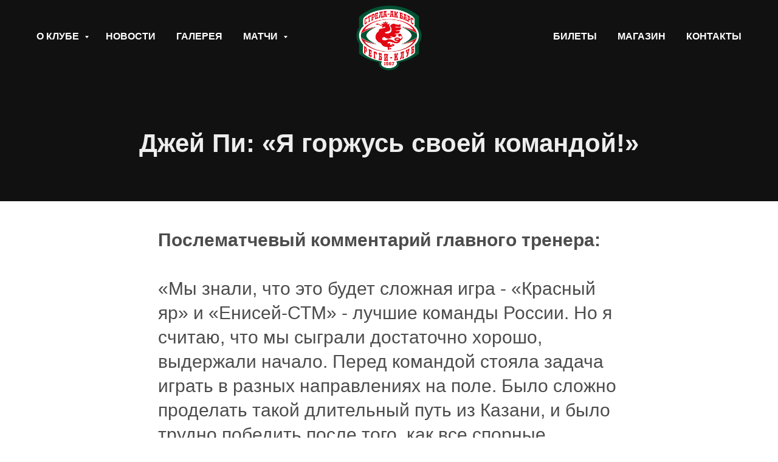

--- FILE ---
content_type: text/html; charset=UTF-8
request_url: https://strelarugby.ru/page12311787.html
body_size: 9125
content:
<!DOCTYPE html> <html> <head> <meta charset="utf-8" /> <meta http-equiv="Content-Type" content="text/html; charset=utf-8" /> <meta name="viewport" content="width=device-width, initial-scale=1.0" /> <meta name="yandex-verification" content="8b9dc59e40d9ad68" /> <!--metatextblock--> <title>Джей Пи: «​Я горжусь своей командой!»</title> <meta name="description" content="Послематчевый комментарий главного тренера." /> <meta property="og:url" content="https://strelarugby.ru/page12311787.html" /> <meta property="og:title" content="Джей Пи: «​Я горжусь своей командой!»" /> <meta property="og:description" content="Послематчевый комментарий главного тренера." /> <meta property="og:type" content="website" /> <meta property="og:image" content="https://static.tildacdn.com/tild3766-3032-4632-a338-346639386539/photo.png" /> <link rel="canonical" href="https://strelarugby.ru/page12311787.html"> <!--/metatextblock--> <meta name="format-detection" content="telephone=no" /> <meta http-equiv="x-dns-prefetch-control" content="on"> <link rel="dns-prefetch" href="https://ws.tildacdn.com"> <link rel="dns-prefetch" href="https://static.tildacdn.com"> <link rel="dns-prefetch" href="https://fonts.tildacdn.com"> <link rel="shortcut icon" href="https://static.tildacdn.com/tild6533-6435-4531-a661-356633383435/favicon.ico" type="image/x-icon" /> <!-- Assets --> <script src="https://neo.tildacdn.com/js/tilda-fallback-1.0.min.js" async charset="utf-8"></script> <link rel="stylesheet" href="https://static.tildacdn.com/css/tilda-grid-3.0.min.css" type="text/css" media="all" onerror="this.loaderr='y';"/> <link rel="stylesheet" href="https://static.tildacdn.com/ws/project1052807/tilda-blocks-page12311787.min.css?t=1748961241" type="text/css" media="all" onerror="this.loaderr='y';" /> <script type="text/javascript">TildaFonts=["427","429","433","435"];</script> <script type="text/javascript" src="https://static.tildacdn.com/js/tilda-fonts.min.js" charset="utf-8" onerror="this.loaderr='y';"></script> <script nomodule src="https://static.tildacdn.com/js/tilda-polyfill-1.0.min.js" charset="utf-8"></script> <script type="text/javascript">function t_onReady(func) {if(document.readyState!='loading') {func();} else {document.addEventListener('DOMContentLoaded',func);}}
function t_onFuncLoad(funcName,okFunc,time) {if(typeof window[funcName]==='function') {okFunc();} else {setTimeout(function() {t_onFuncLoad(funcName,okFunc,time);},(time||100));}}function t_throttle(fn,threshhold,scope) {return function() {fn.apply(scope||this,arguments);};}</script> <script src="https://static.tildacdn.com/js/tilda-scripts-3.0.min.js" charset="utf-8" defer onerror="this.loaderr='y';"></script> <script src="https://static.tildacdn.com/ws/project1052807/tilda-blocks-page12311787.min.js?t=1748961241" charset="utf-8" async onerror="this.loaderr='y';"></script> <script src="https://static.tildacdn.com/js/tilda-lazyload-1.0.min.js" charset="utf-8" async onerror="this.loaderr='y';"></script> <script src="https://static.tildacdn.com/js/tilda-menu-1.0.min.js" charset="utf-8" async onerror="this.loaderr='y';"></script> <script src="https://static.tildacdn.com/js/tilda-submenublocks-1.0.min.js" charset="utf-8" async onerror="this.loaderr='y';"></script> <script src="https://static.tildacdn.com/js/tilda-skiplink-1.0.min.js" charset="utf-8" async onerror="this.loaderr='y';"></script> <script src="https://static.tildacdn.com/js/tilda-events-1.0.min.js" charset="utf-8" async onerror="this.loaderr='y';"></script> <script type="text/javascript">window.dataLayer=window.dataLayer||[];</script> <!-- Global Site Tag (gtag.js) - Google Analytics --> <script type="text/javascript" data-tilda-cookie-type="analytics">window.mainTracker='gtag';window.gtagTrackerID='G-GJJB0ZMYQN';function gtag(){dataLayer.push(arguments);}
setTimeout(function(){(function(w,d,s,i){var f=d.getElementsByTagName(s)[0],j=d.createElement(s);j.async=true;j.src='https://www.googletagmanager.com/gtag/js?id='+i;f.parentNode.insertBefore(j,f);gtag('js',new Date());gtag('config',i,{});})(window,document,'script',window.gtagTrackerID);},2000);</script> <script type="text/javascript">(function() {if((/bot|google|yandex|baidu|bing|msn|duckduckbot|teoma|slurp|crawler|spider|robot|crawling|facebook/i.test(navigator.userAgent))===false&&typeof(sessionStorage)!='undefined'&&sessionStorage.getItem('visited')!=='y'&&document.visibilityState){var style=document.createElement('style');style.type='text/css';style.innerHTML='@media screen and (min-width: 980px) {.t-records {opacity: 0;}.t-records_animated {-webkit-transition: opacity ease-in-out .2s;-moz-transition: opacity ease-in-out .2s;-o-transition: opacity ease-in-out .2s;transition: opacity ease-in-out .2s;}.t-records.t-records_visible {opacity: 1;}}';document.getElementsByTagName('head')[0].appendChild(style);function t_setvisRecs(){var alr=document.querySelectorAll('.t-records');Array.prototype.forEach.call(alr,function(el) {el.classList.add("t-records_animated");});setTimeout(function() {Array.prototype.forEach.call(alr,function(el) {el.classList.add("t-records_visible");});sessionStorage.setItem("visited","y");},400);}
document.addEventListener('DOMContentLoaded',t_setvisRecs);}})();</script></head> <body class="t-body" style="margin:0;"> <!--allrecords--> <div id="allrecords" class="t-records" data-hook="blocks-collection-content-node" data-tilda-project-id="1052807" data-tilda-page-id="12311787" data-tilda-formskey="22c6c90de3dfd08d7ca3951c3c08da54" data-tilda-lazy="yes" data-tilda-root-zone="com"> <!--header--> <header id="t-header" class="t-records" data-hook="blocks-collection-content-node" data-tilda-project-id="1052807" data-tilda-page-id="4527700" data-tilda-page-alias="header" data-tilda-formskey="22c6c90de3dfd08d7ca3951c3c08da54" data-tilda-lazy="yes" data-tilda-root-zone="com"> <div id="rec99647432" class="r t-rec t-rec_pt_0" style="padding-top:0px; " data-animationappear="off" data-record-type="454"> <!-- T454 --> <div id="nav99647432marker"></div> <div class="tmenu-mobile"> <div class="tmenu-mobile__container"> <div class="tmenu-mobile__text t-name t-name_md" field="menu_mob_title">Меню</div> <button type="button"
class="t-menuburger t-menuburger_first "
aria-label="Навигационное меню"
aria-expanded="false"> <span style="background-color:#ffffff;"></span> <span style="background-color:#ffffff;"></span> <span style="background-color:#ffffff;"></span> <span style="background-color:#ffffff;"></span> </button> <script>function t_menuburger_init(recid) {var rec=document.querySelector('#rec' + recid);if(!rec) return;var burger=rec.querySelector('.t-menuburger');if(!burger) return;var isSecondStyle=burger.classList.contains('t-menuburger_second');if(isSecondStyle&&!window.isMobile&&!('ontouchend' in document)) {burger.addEventListener('mouseenter',function() {if(burger.classList.contains('t-menuburger-opened')) return;burger.classList.remove('t-menuburger-unhovered');burger.classList.add('t-menuburger-hovered');});burger.addEventListener('mouseleave',function() {if(burger.classList.contains('t-menuburger-opened')) return;burger.classList.remove('t-menuburger-hovered');burger.classList.add('t-menuburger-unhovered');setTimeout(function() {burger.classList.remove('t-menuburger-unhovered');},300);});}
burger.addEventListener('click',function() {if(!burger.closest('.tmenu-mobile')&&!burger.closest('.t450__burger_container')&&!burger.closest('.t466__container')&&!burger.closest('.t204__burger')&&!burger.closest('.t199__js__menu-toggler')) {burger.classList.toggle('t-menuburger-opened');burger.classList.remove('t-menuburger-unhovered');}});var menu=rec.querySelector('[data-menu="yes"]');if(!menu) return;var menuLinks=menu.querySelectorAll('.t-menu__link-item');var submenuClassList=['t978__menu-link_hook','t978__tm-link','t966__tm-link','t794__tm-link','t-menusub__target-link'];Array.prototype.forEach.call(menuLinks,function(link) {link.addEventListener('click',function() {var isSubmenuHook=submenuClassList.some(function(submenuClass) {return link.classList.contains(submenuClass);});if(isSubmenuHook) return;burger.classList.remove('t-menuburger-opened');});});menu.addEventListener('clickedAnchorInTooltipMenu',function() {burger.classList.remove('t-menuburger-opened');});}
t_onReady(function() {t_onFuncLoad('t_menuburger_init',function(){t_menuburger_init('99647432');});});</script> <style>.t-menuburger{position:relative;flex-shrink:0;width:28px;height:20px;padding:0;border:none;background-color:transparent;outline:none;-webkit-transform:rotate(0deg);transform:rotate(0deg);transition:transform .5s ease-in-out;cursor:pointer;z-index:999;}.t-menuburger span{display:block;position:absolute;width:100%;opacity:1;left:0;-webkit-transform:rotate(0deg);transform:rotate(0deg);transition:.25s ease-in-out;height:3px;background-color:#000;}.t-menuburger span:nth-child(1){top:0px;}.t-menuburger span:nth-child(2),.t-menuburger span:nth-child(3){top:8px;}.t-menuburger span:nth-child(4){top:16px;}.t-menuburger__big{width:42px;height:32px;}.t-menuburger__big span{height:5px;}.t-menuburger__big span:nth-child(2),.t-menuburger__big span:nth-child(3){top:13px;}.t-menuburger__big span:nth-child(4){top:26px;}.t-menuburger__small{width:22px;height:14px;}.t-menuburger__small span{height:2px;}.t-menuburger__small span:nth-child(2),.t-menuburger__small span:nth-child(3){top:6px;}.t-menuburger__small span:nth-child(4){top:12px;}.t-menuburger-opened span:nth-child(1){top:8px;width:0%;left:50%;}.t-menuburger-opened span:nth-child(2){-webkit-transform:rotate(45deg);transform:rotate(45deg);}.t-menuburger-opened span:nth-child(3){-webkit-transform:rotate(-45deg);transform:rotate(-45deg);}.t-menuburger-opened span:nth-child(4){top:8px;width:0%;left:50%;}.t-menuburger-opened.t-menuburger__big span:nth-child(1){top:6px;}.t-menuburger-opened.t-menuburger__big span:nth-child(4){top:18px;}.t-menuburger-opened.t-menuburger__small span:nth-child(1),.t-menuburger-opened.t-menuburger__small span:nth-child(4){top:6px;}@media (hover),(min-width:0\0){.t-menuburger_first:hover span:nth-child(1){transform:translateY(1px);}.t-menuburger_first:hover span:nth-child(4){transform:translateY(-1px);}.t-menuburger_first.t-menuburger__big:hover span:nth-child(1){transform:translateY(3px);}.t-menuburger_first.t-menuburger__big:hover span:nth-child(4){transform:translateY(-3px);}}.t-menuburger_second span:nth-child(2),.t-menuburger_second span:nth-child(3){width:80%;left:20%;right:0;}@media (hover),(min-width:0\0){.t-menuburger_second.t-menuburger-hovered span:nth-child(2),.t-menuburger_second.t-menuburger-hovered span:nth-child(3){animation:t-menuburger-anim 0.3s ease-out normal forwards;}.t-menuburger_second.t-menuburger-unhovered span:nth-child(2),.t-menuburger_second.t-menuburger-unhovered span:nth-child(3){animation:t-menuburger-anim2 0.3s ease-out normal forwards;}}.t-menuburger_second.t-menuburger-opened span:nth-child(2),.t-menuburger_second.t-menuburger-opened span:nth-child(3){left:0;right:0;width:100%!important;}.t-menuburger_third span:nth-child(4){width:70%;left:unset;right:0;}@media (hover),(min-width:0\0){.t-menuburger_third:not(.t-menuburger-opened):hover span:nth-child(4){width:100%;}}.t-menuburger_third.t-menuburger-opened span:nth-child(4){width:0!important;right:50%;}.t-menuburger_fourth{height:12px;}.t-menuburger_fourth.t-menuburger__small{height:8px;}.t-menuburger_fourth.t-menuburger__big{height:18px;}.t-menuburger_fourth span:nth-child(2),.t-menuburger_fourth span:nth-child(3){top:4px;opacity:0;}.t-menuburger_fourth span:nth-child(4){top:8px;}.t-menuburger_fourth.t-menuburger__small span:nth-child(2),.t-menuburger_fourth.t-menuburger__small span:nth-child(3){top:3px;}.t-menuburger_fourth.t-menuburger__small span:nth-child(4){top:6px;}.t-menuburger_fourth.t-menuburger__small span:nth-child(2),.t-menuburger_fourth.t-menuburger__small span:nth-child(3){top:3px;}.t-menuburger_fourth.t-menuburger__small span:nth-child(4){top:6px;}.t-menuburger_fourth.t-menuburger__big span:nth-child(2),.t-menuburger_fourth.t-menuburger__big span:nth-child(3){top:6px;}.t-menuburger_fourth.t-menuburger__big span:nth-child(4){top:12px;}@media (hover),(min-width:0\0){.t-menuburger_fourth:not(.t-menuburger-opened):hover span:nth-child(1){transform:translateY(1px);}.t-menuburger_fourth:not(.t-menuburger-opened):hover span:nth-child(4){transform:translateY(-1px);}.t-menuburger_fourth.t-menuburger__big:not(.t-menuburger-opened):hover span:nth-child(1){transform:translateY(3px);}.t-menuburger_fourth.t-menuburger__big:not(.t-menuburger-opened):hover span:nth-child(4){transform:translateY(-3px);}}.t-menuburger_fourth.t-menuburger-opened span:nth-child(1),.t-menuburger_fourth.t-menuburger-opened span:nth-child(4){top:4px;}.t-menuburger_fourth.t-menuburger-opened span:nth-child(2),.t-menuburger_fourth.t-menuburger-opened span:nth-child(3){opacity:1;}@keyframes t-menuburger-anim{0%{width:80%;left:20%;right:0;}50%{width:100%;left:0;right:0;}100%{width:80%;left:0;right:20%;}}@keyframes t-menuburger-anim2{0%{width:80%;left:0;}50%{width:100%;right:0;left:0;}100%{width:80%;left:20%;right:0;}}</style> </div> </div> <style>.tmenu-mobile{background-color:#111;display:none;width:100%;top:0;z-index:990;}.tmenu-mobile_positionfixed{position:fixed;}.tmenu-mobile__text{color:#fff;}.tmenu-mobile__container{min-height:64px;padding:20px;position:relative;box-sizing:border-box;display:-webkit-flex;display:-ms-flexbox;display:flex;-webkit-align-items:center;-ms-flex-align:center;align-items:center;-webkit-justify-content:space-between;-ms-flex-pack:justify;justify-content:space-between;}.tmenu-mobile__list{display:block;}.tmenu-mobile__burgerlogo{display:inline-block;font-size:24px;font-weight:400;white-space:nowrap;vertical-align:middle;}.tmenu-mobile__imglogo{height:auto;display:block;max-width:300px!important;box-sizing:border-box;padding:0;margin:0 auto;}@media screen and (max-width:980px){.tmenu-mobile__menucontent_hidden{display:none;height:100%;}.tmenu-mobile{display:block;}}@media screen and (max-width:980px){#rec99647432 .t-menuburger{-webkit-order:1;-ms-flex-order:1;order:1;}}</style> <style> #rec99647432 .tmenu-mobile__burgerlogo a{color:#ffffff;}</style> <style> #rec99647432 .tmenu-mobile__burgerlogo__title{color:#ffffff;}</style> <div id="nav99647432" class="t454 t454__positionabsolute tmenu-mobile__menucontent_hidden" style="background-color: rgba(0,0,0,0.0); height:120px; " data-bgcolor-hex="#000000" data-bgcolor-rgba="rgba(0,0,0,0.0)" data-navmarker="nav99647432marker" data-appearoffset="" data-bgopacity-two="" data-menushadow="" data-menushadow-css="" data-bgopacity="0.0" data-menu="yes"> <div class="t454__maincontainer t454__c12collumns" style="height:120px;"> <div class="t454__logowrapper"> <div class="t454__logowrapper2"> <div style="display: block;"> <a href="/"> <img class="t454__imglogo t454__imglogomobile"
src="https://static.tildacdn.com/tild3338-6230-4738-b466-653039336537/____2.png"
imgfield="img"
style="max-width: 210px; width: 210px;"
alt="Регбийный клуб «Стрела»"> </a> </div> </div> </div> <div class="t454__leftwrapper" style="padding-left:20px; padding-right:155px; text-align: left;"> <nav class="t454__leftmenuwrapper"> <ul role="list" class="t454__list t-menu__list"> <li class="t454__list_item"
style="padding:0 15px 0 0;"> <a class="t-menu__link-item"
href="#submenu:o_clube" data-menu-submenu-hook="" data-menu-item-number="1">
О клубе
</a> </li> <li class="t454__list_item"
style="padding:0 15px;"> <a class="t-menu__link-item"
href="/news" data-menu-submenu-hook="" data-menu-item-number="2">
Новости
</a> </li> <li class="t454__list_item"
style="padding:0 15px;"> <a class="t-menu__link-item"
href="https://vk.com/albums-176713129"
target="_blank" data-menu-submenu-hook="" data-menu-item-number="3">
Галерея
</a> </li> <li class="t454__list_item"
style="padding:0 0 0 15px;"> <a class="t-menu__link-item"
href="#submenu:standings" data-menu-submenu-hook="" data-menu-item-number="4">
Матчи
</a> </li> </ul> </nav> </div> <div class="t454__rightwrapper" style="padding-right:20px; padding-left:155px; text-align: right;"> <nav class="t454__rightmenuwrapper"> <ul class="t454__list t-menu__list"> <li class="t454__list_item" style="padding:0 15px 0 0;"> <a class="t-menu__link-item" href="/tickets" data-menu-submenu-hook="" data-menu-item-number="5">Билеты</a> </li> <li class="t454__list_item" style="padding:0 15px;"> <a class="t-menu__link-item" href="https://vk.com/market-176713129" data-menu-submenu-hook="" target="_blank" data-menu-item-number="6">Магазин</a> </li> <li class="t454__list_item" style="padding:0 0 0 15px;"> <a class="t-menu__link-item" href="/contacts" data-menu-submenu-hook="" data-menu-item-number="7">Контакты</a> </li> </ul> </nav> </div> </div> </div> <style>@media screen and (max-width:980px){#rec99647432 .t454__leftcontainer{padding:20px;}}@media screen and (max-width:980px){#rec99647432 .t454__imglogo{padding:20px 0;}}</style> <script>t_onReady(function() {t_onFuncLoad('t_menu__highlightActiveLinks',function() {t_menu__highlightActiveLinks('.t454__list_item a');});});t_onFuncLoad('t_menu__setBGcolor',function() {window.addEventListener('resize',t_throttle(function() {t_menu__setBGcolor('99647432','.t454');}));});t_onReady(function() {t_onFuncLoad('t_menu__setBGcolor',function() {t_menu__setBGcolor('99647432','.t454');});t_onFuncLoad('t_menu__interactFromKeyboard',function() {t_menu__interactFromKeyboard('99647432');});});</script> <script>t_onReady(function() {t_onFuncLoad('t_menu__createMobileMenu',function() {t_menu__createMobileMenu('99647432','.t454');});});</script> <style>#rec99647432 .t-menu__link-item{-webkit-transition:color 0.3s ease-in-out,opacity 0.3s ease-in-out;transition:color 0.3s ease-in-out,opacity 0.3s ease-in-out;position:relative;}#rec99647432 .t-menu__link-item.t-active:not(.t978__menu-link){color:#ffffff !important;}#rec99647432 .t-menu__link-item.t-active::after{content:'';position:absolute;left:0;-webkit-transition:all 0.3s ease;transition:all 0.3s ease;opacity:1;width:100%;height:100%;bottom:-1px;border-bottom:1px solid #ffffff;-webkit-box-shadow:inset 0px -1px 0px 0px #ffffff;-moz-box-shadow:inset 0px -1px 0px 0px #ffffff;box-shadow:inset 0px -1px 0px 0px #ffffff;}@supports (overflow:-webkit-marquee) and (justify-content:inherit){#rec99647432 .t-menu__link-item,#rec99647432 .t-menu__link-item.t-active{opacity:1 !important;}}</style> <style> #rec99647432 .t454__logowrapper2 a{color:#ffffff;}#rec99647432 a.t-menu__link-item{color:#ffffff;font-weight:600;text-transform:uppercase;}</style> <style> #rec99647432 .t454__logo{color:#ffffff;}</style> <!--[if IE 8]> <style>#rec99647432 .t454{filter:progid:DXImageTransform.Microsoft.gradient(startColorStr='#D9000000',endColorstr='#D9000000');}</style> <![endif]--> </div> <div id="rec99971222" class="r t-rec" style=" " data-animationappear="off" data-record-type="794"> <!-- T794 --> <div class="t794" data-tooltip-hook="#submenu:o_clube" data-tooltip-margin="15px" data-add-arrow="on"> <div class="t794__tooltip-menu"> <div class="t794__tooltip-menu-corner"></div> <div class="t794__content"> <ul class="t794__list" role="menu" aria-label=""> <li class="t794__list_item t-submenublocks__item t-name t-name_xs"> <a class="t794__typo t794__typo_99971222 t794__link t-name t-name_xs"
role="menuitem"
href="/team"
style="" data-menu-item-number="1">Состав команды</a> </li> <li class="t794__list_item t-submenublocks__item t-name t-name_xs"> <a class="t794__typo t794__typo_99971222 t794__link t-name t-name_xs"
role="menuitem"
href="/history"
style="" data-menu-item-number="2">История клуба</a> </li> <li class="t794__list_item t-submenublocks__item t-name t-name_xs"> <a class="t794__typo t794__typo_99971222 t794__link t-name t-name_xs"
role="menuitem"
href="/direction"
style="" data-menu-item-number="3">Руководство</a> </li> <li class="t794__list_item t-submenublocks__item t-name t-name_xs"> <a class="t794__typo t794__typo_99971222 t794__link t-name t-name_xs"
role="menuitem"
href="/documents"
style="" data-menu-item-number="4">Документы</a> </li> </ul> </div> </div> </div> <script>t_onReady(function() {t_onFuncLoad('t794_init',function() {t794_init('99971222');});});</script> <style>#rec99971222 .t794__tooltip-menu,a[data-tooltip-menu-id="99971222"] + .t794__tooltip-menu{background-color:#ffffff;text-align:center;max-width:150px;border-radius:3px;}#rec99971222 .t794__content{background-color:#ffffff;border-radius:3px;}#rec99971222 .t794__tooltip-menu-corner{background-color:#ffffff;top:-6.5px;border-color:#eee;border-width:0;border-style:none;}@media screen and (max-width:980px){a[data-tooltip-menu-id="99971222"] + .t794__tooltip-menu{max-width:100%;}}</style> <style></style> <style>#rec99971222 .t794__tooltip-menu,a[data-tooltip-menu-id="99971222"] + .t794__tooltip-menu {box-shadow:0px 0px 7px rgba(0,0,0,0.2);}</style> </div> <div id="rec188816315" class="r t-rec" style=" " data-animationappear="off" data-record-type="794"> <!-- T794 --> <div class="t794" data-tooltip-hook="#submenu:standings" data-tooltip-margin="15px" data-add-arrow="on"> <div class="t794__tooltip-menu"> <div class="t794__tooltip-menu-corner"></div> <div class="t794__content"> <ul class="t794__list" role="menu" aria-label=""> <li class="t794__list_item t-submenublocks__item t-name t-name_xs"> <a class="t794__typo t794__typo_188816315 t794__link t-name t-name_xs"
role="menuitem"
href="/games"
style="" data-menu-item-number="1">Таблица</a> </li> <li class="t794__list_item t-submenublocks__item t-name t-name_xs"> <a class="t794__typo t794__typo_188816315 t794__link t-name t-name_xs"
role="menuitem"
href="/calendar"
style="" data-menu-item-number="2">Календарь</a> </li> </ul> </div> </div> </div> <script>t_onReady(function() {t_onFuncLoad('t794_init',function() {t794_init('188816315');});});</script> <style>#rec188816315 .t794__tooltip-menu,a[data-tooltip-menu-id="188816315"] + .t794__tooltip-menu{background-color:#ffffff;text-align:center;max-width:150px;border-radius:3px;}#rec188816315 .t794__content{background-color:#ffffff;border-radius:3px;}#rec188816315 .t794__tooltip-menu-corner{background-color:#ffffff;top:-6.5px;border-color:#eee;border-width:0;border-style:none;}@media screen and (max-width:980px){a[data-tooltip-menu-id="188816315"] + .t794__tooltip-menu{max-width:100%;}}</style> <style></style> <style>#rec188816315 .t794__tooltip-menu,a[data-tooltip-menu-id="188816315"] + .t794__tooltip-menu {box-shadow:0px 0px 7px rgba(0,0,0,0.2);}</style> </div> <div id="rec979376971" class="r t-rec" style=" " data-animationappear="off" data-record-type="794"> <!-- T794 --> <div class="t794" data-tooltip-hook="#submenu:tickets_abonement" data-tooltip-margin="15px" data-add-arrow="on"> <div class="t794__tooltip-menu"> <div class="t794__tooltip-menu-corner"></div> <div class="t794__content"> <ul class="t794__list" role="menu" aria-label=""> <li class="t794__list_item t-submenublocks__item t-name t-name_xs"> <a class="t794__typo t794__typo_979376971 t794__link t-name t-name_xs"
role="menuitem"
href="/tickets"
style="" data-menu-item-number="1">Купить билеты</a> </li> <li class="t794__list_item t-submenublocks__item t-name t-name_xs"> <a class="t794__typo t794__typo_979376971 t794__link t-name t-name_xs"
role="menuitem"
href="/abonement"
style="" data-menu-item-number="2">Купить абонементы</a> </li> </ul> </div> </div> </div> <script>t_onReady(function() {t_onFuncLoad('t794_init',function() {t794_init('979376971');});});</script> <style>#rec979376971 .t794__tooltip-menu,a[data-tooltip-menu-id="979376971"] + .t794__tooltip-menu{background-color:#ffffff;text-align:center;max-width:150px;border-radius:3px;}#rec979376971 .t794__content{background-color:#ffffff;border-radius:3px;}#rec979376971 .t794__tooltip-menu-corner{background-color:#ffffff;top:-6.5px;border-color:#eee;border-width:0;border-style:none;}@media screen and (max-width:980px){a[data-tooltip-menu-id="979376971"] + .t794__tooltip-menu{max-width:100%;}}</style> <style></style> <style>#rec979376971 .t794__tooltip-menu,a[data-tooltip-menu-id="979376971"] + .t794__tooltip-menu {box-shadow:0px 0px 7px rgba(0,0,0,0.2);}</style> </div> </header> <!--/header--> <div id="rec205829084" class="r t-rec t-rec_pt_210 t-rec_pb_30" style="padding-top:210px;padding-bottom:30px;background-color:#111111; " data-record-type="795" data-bg-color="#111111"> <!-- T795 --> <div class="t795"> <div class="t-container t-align_center"> <div class="t-col t-col_10 t-prefix_1"> <div class="t795__title t-title t-title_xs t-margin_auto" field="title">Джей Пи: «Я горжусь своей командой!»</div> </div> </div> </div> <style> #rec205829084 .t795__title{color:#ededed;}#rec205829084 .t795__descr{color:#e6e6e6;}</style> </div> <div id="rec205829205" class="r t-rec t-rec_pt_45 t-rec_pb_45" style="padding-top:45px;padding-bottom:45px; " data-record-type="127"> <!-- T119 --> <div class="t119"> <div class="t-container "> <div class="t-col t-col_8 t-prefix_2"> <div class="t119__preface t-descr" field="text"><strong>Послематчевый комментарий главного тренера:</strong> <br /><br />«Мы знали, что это будет сложная игра - «Красный яр» и «Енисей-СТМ» - лучшие команды России. Но я считаю, что мы сыграли достаточно хорошо, выдержали начало. Перед командой стояла задача играть в разных направлениях на поле. Было сложно проделать такой длительный путь из Казани, и было трудно победить после того, как все спорные моменты судья решал в пользу хозяев. <br /><br /> Да, это была сложная игра, мы готовились к ней и мы знали, что Красный Яр после поражения в первом туре находился под давлением, но мы старались играть в свою игру, действовать в правильных зонах, и нам в принципе, это удавалось. Но, к сожалению, допустили очень много ненужных ошибок в игре на руках, теряли мяч на своей половине поля, что привело к результативным действиям соперника. Но, в конце концов, если смотреть на итог, то я горжусь своей командой, мы провели хороший матч, увозим бонус защиты, и если бы не последний свисток, кто знает, как бы все повернулось».<br /></div> </div> </div> </div> <style> #rec205829205 .t119__preface{opacity:0.7;}</style> </div> <div id="rec205829086" class="r t-rec t-rec_pt_30 t-rec_pb_30" style="padding-top:30px;padding-bottom:30px; " data-animationappear="off" data-record-type="758"> <!-- t758 --> <div class="t758"> <div class="t-container"> <div class="t758__col t-col t-col_8 t-prefix_2"> <div class="t758__wrapper t-align_center"> <ul class="t758__list"> <li class="t758__list_item"> <div class="t758__link-item__wrapper"> <a class="t-menu__link-item " href="/">
Главная
</a> </div> <span class="t758__breadcrumb-divider">→</span> </li> <li class="t758__list_item"> <div class="t758__link-item__wrapper"><a class="t-menu__link-item t758__link-item_active" href="/news">Новости</a></div> </li> </ul> </div> </div> </div> </div> <style>#rec205829086 .t758__breadcrumb-divider{color:#858585;}#rec205829086 .t758 .t-menu__link-item{-webkit-transition:color 0.3s ease-in-out,opacity 0.3s ease-in-out;transition:color 0.3s ease-in-out,opacity 0.3s ease-in-out;}#rec205829086 .t758 .t-menu__link-item:hover{color:#9e9e9e !important;}#rec205829086 .t758 .t-menu__link-item:focus-visible{color:#9e9e9e !important;}</style> <style> #rec205829086 .t758__link-item__wrapper .t-menu__link-item{font-weight:300;}</style> <style> #rec205829086 .t758__breadcrumb-divider{font-weight:300;}</style> </div> <!--footer--> <footer id="t-footer" class="t-records" data-hook="blocks-collection-content-node" data-tilda-project-id="1052807" data-tilda-page-id="5202663" data-tilda-formskey="22c6c90de3dfd08d7ca3951c3c08da54" data-tilda-lazy="yes" data-tilda-root-zone="com"> <div id="rec99972275" class="r t-rec t-rec_pt_75 t-rec_pb_75" style="padding-top:75px;padding-bottom:75px;background-color:#111111; " data-animationappear="off" data-record-type="420" data-bg-color="#111111"> <!-- T420 --> <div class="t420"> <div class="t-container t-align_left"> <div class="t420__col t-col t-col_3"> <a class="t420__logo-link" href="#"> <img class="t420__logo t-img"
src="https://thb.tildacdn.com/tild6330-3739-4066-b664-393161663836/-/empty/logo_sm_black.png" data-original="https://static.tildacdn.com/tild6330-3739-4066-b664-393161663836/logo_sm_black.png"
imgfield="img"
alt="О КЛУБЕ"> </a> <div class="t-sociallinks"> <ul role="list" class="t-sociallinks__wrapper" aria-label="Social media links"> <!-- new soclinks --><li class="t-sociallinks__item t-sociallinks__item_twitter"><a href="https://twitter.com/strelarugby" target="_blank" rel="nofollow" aria-label="twitter" style="width: 25px; height: 25px;"><svg class="t-sociallinks__svg" role="presentation" xmlns="http://www.w3.org/2000/svg" width=25px height=25px viewBox="0 0 48 48"> <g clip-path="url(#clip0_3697_102)"><path fill-rule="evenodd" clip-rule="evenodd" d="M24 48C37.2548 48 48 37.2548 48 24C48 10.7452 37.2548 0 24 0C10.7452 0 0 10.7452 0 24C0 37.2548 10.7452 48 24 48ZM33.3482 14L25.9027 22.4686H25.9023L34 34H28.0445L22.5915 26.2348L15.7644 34H14L21.8082 25.1193L14 14H19.9555L25.119 21.3532L31.5838 14H33.3482ZM22.695 24.1101L23.4861 25.2173V25.2177L28.8746 32.7594H31.5847L24.9813 23.5172L24.1902 22.4099L19.1103 15.2997H16.4002L22.695 24.1101Z" fill="#525252"/></g><defs><clipPath id="clip0_3697_102"><rect width="48" height="48" fill="white"/></clipPath></defs> </svg></a></li>&nbsp;<li class="t-sociallinks__item t-sociallinks__item_vk"><a href="https://vk.com/strelarugby" target="_blank" rel="nofollow" aria-label="vk" style="width: 25px; height: 25px;"><svg class="t-sociallinks__svg" role="presentation" width=25px height=25px viewBox="0 0 100 100" fill="none"
xmlns="http://www.w3.org/2000/svg"> <path fill-rule="evenodd" clip-rule="evenodd"
d="M50 100c27.614 0 50-22.386 50-50S77.614 0 50 0 0 22.386 0 50s22.386 50 50 50ZM25 34c.406 19.488 10.15 31.2 27.233 31.2h.968V54.05c6.278.625 11.024 5.216 12.93 11.15H75c-2.436-8.87-8.838-13.773-12.836-15.647C66.162 47.242 71.783 41.62 73.126 34h-8.058c-1.749 6.184-6.932 11.805-11.867 12.336V34h-8.057v21.611C40.147 54.362 33.838 48.304 33.556 34H25Z"
fill="#525252" /> </svg></a></li>&nbsp;<li class="t-sociallinks__item t-sociallinks__item_youtube"><a href="https://www.youtube.com/channel/UCi2ZqPjoSKrN1zpsd8m4aTA" target="_blank" rel="nofollow" aria-label="youtube" style="width: 25px; height: 25px;"><svg class="t-sociallinks__svg" role="presentation" width=25px height=25px viewBox="0 0 100 100" fill="none" xmlns="http://www.w3.org/2000/svg"> <path fill-rule="evenodd" clip-rule="evenodd" d="M50 100c27.614 0 50-22.386 50-50S77.614 0 50 0 0 22.386 0 50s22.386 50 50 50Zm17.9-67.374c3.838.346 6 2.695 6.474 6.438.332 2.612.626 6.352.626 10.375 0 7.064-.626 11.148-.626 11.148-.588 3.728-2.39 5.752-6.18 6.18-4.235.48-13.76.7-17.992.7-4.38 0-13.237-.184-17.66-.552-3.8-.317-6.394-2.44-6.916-6.218-.38-2.752-.626-6.022-.626-11.222 0-5.788.209-8.238.7-10.853.699-3.732 2.48-5.54 6.548-5.96C36.516 32.221 40.55 32 49.577 32c4.413 0 13.927.228 18.322.626Zm-23.216 9.761v14.374L58.37 49.5l-13.686-7.114Z" fill="#525252"/> </svg></a></li>&nbsp;<li class="t-sociallinks__item t-sociallinks__item_telegram"><a href="https://t.me/strelarugbyclub" target="_blank" rel="nofollow" aria-label="telegram" style="width: 25px; height: 25px;"><svg class="t-sociallinks__svg" role="presentation" width=25px height=25px viewBox="0 0 100 100" fill="none"
xmlns="http://www.w3.org/2000/svg"> <path fill-rule="evenodd" clip-rule="evenodd"
d="M50 100c27.614 0 50-22.386 50-50S77.614 0 50 0 0 22.386 0 50s22.386 50 50 50Zm21.977-68.056c.386-4.38-4.24-2.576-4.24-2.576-3.415 1.414-6.937 2.85-10.497 4.302-11.04 4.503-22.444 9.155-32.159 13.734-5.268 1.932-2.184 3.864-2.184 3.864l8.351 2.577c3.855 1.16 5.91-.129 5.91-.129l17.988-12.238c6.424-4.38 4.882-.773 3.34.773l-13.49 12.882c-2.056 1.804-1.028 3.35-.129 4.123 2.55 2.249 8.82 6.364 11.557 8.16.712.467 1.185.778 1.292.858.642.515 4.111 2.834 6.424 2.319 2.313-.516 2.57-3.479 2.57-3.479l3.083-20.226c.462-3.511.993-6.886 1.417-9.582.4-2.546.705-4.485.767-5.362Z"
fill="#525252" /> </svg></a></li><!-- /new soclinks --> </ul> </div> <div class="t420__text t-descr t-descr_xxs" field="text">© 2019-2020 Регбийный клуб «Стрела»</div> </div> <div class="t420__col t-col t-col_3"> <div class="t420__title t-name t-name_xs t420__title_uppercase" field="title">О КЛУБЕ</div> <div class="t420__descr t-descr t-descr_xxs" field="descr"><ul> <li><a style="" href="https://strelarugby.ru/team">Команда</a></li> <li><a style="" href="/news">Новости</a></li><li><a style="" href="https://strelarugby.ru/documents">Документы</a></li><li><a href="https://vk.com/market-176713129" style="">Магазин</a></li></ul></div> </div> <div class="t420__floatbeaker_lr3"></div> <div> <div class="t420__col t-col t-col_3"> <div class="t420__title t-name t-name_xs t420__title_uppercase" field="title2">ГАЛЕРЕЯ</div> <div class="t420__descr t-descr t-descr_xxs" field="descr2"><ul><li><a style="" href="/photogallery">Фотогалере</a>я</li></ul></div> </div> <div class="t420__col t-col t-col_3"> <div class="t420__title t-name t-name_xs t420__title_uppercase" field="title3">КОНТАКТЫ</div> <div class="t420__descr t-descr t-descr_xxs" field="descr3">+7 927 46 67 661<br />strelarugby@gmail.com<br /><br />420011, Казань,<br />ул. Рауиса Гареева, 76</div> </div> </div> </div> </div> <style>#rec99972275 .t420__title{color:#525252;}#rec99972275 .t420__descr{color:#ffffff;}</style> <style> #rec99972275 .t420__logo-link{font-size:20px;color:#ffffff;text-transform:uppercase;}#rec99972275 .t420__logo{font-size:20px;color:#ffffff;text-transform:uppercase;}</style> </div> </footer> <!--/footer--> </div> <!--/allrecords--> <!-- Stat --> <!-- Yandex.Metrika counter 88476297 --> <script type="text/javascript" data-tilda-cookie-type="analytics">setTimeout(function(){(function(m,e,t,r,i,k,a){m[i]=m[i]||function(){(m[i].a=m[i].a||[]).push(arguments)};m[i].l=1*new Date();k=e.createElement(t),a=e.getElementsByTagName(t)[0],k.async=1,k.src=r,a.parentNode.insertBefore(k,a)})(window,document,"script","https://mc.yandex.ru/metrika/tag.js","ym");window.mainMetrikaId='88476297';ym(window.mainMetrikaId,"init",{clickmap:true,trackLinks:true,accurateTrackBounce:true,webvisor:true,ecommerce:"dataLayer"});},2000);</script> <noscript><div><img src="https://mc.yandex.ru/watch/88476297" style="position:absolute; left:-9999px;" alt="" /></div></noscript> <!-- /Yandex.Metrika counter --> <script type="text/javascript">if(!window.mainTracker) {window.mainTracker='tilda';}
setTimeout(function(){(function(d,w,k,o,g) {var n=d.getElementsByTagName(o)[0],s=d.createElement(o),f=function(){n.parentNode.insertBefore(s,n);};s.type="text/javascript";s.async=true;s.key=k;s.id="tildastatscript";s.src=g;if(w.opera=="[object Opera]") {d.addEventListener("DOMContentLoaded",f,false);} else {f();}})(document,window,'9a83c84649f3d61d58e5ab1ad82dd066','script','https://static.tildacdn.com/js/tilda-stat-1.0.min.js');},2000);</script> </body> </html>